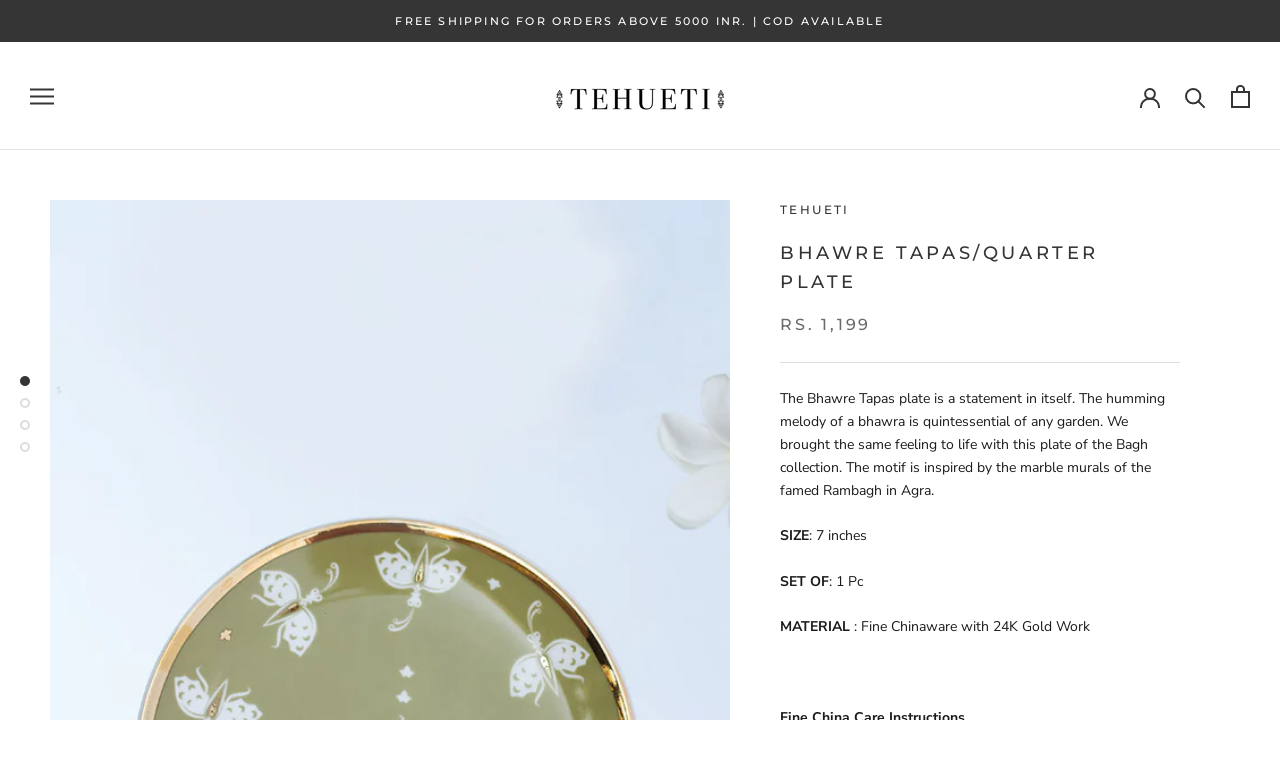

--- FILE ---
content_type: text/javascript
request_url: https://www.tehueti.com/cdn/shop/t/11/assets/custom.js?v=183944157590872491501602521558
body_size: -523
content:
//# sourceMappingURL=/cdn/shop/t/11/assets/custom.js.map?v=183944157590872491501602521558


--- FILE ---
content_type: image/svg+xml
request_url: https://www.tehueti.com/cdn/shop/t/11/assets/cursor-zoom-in.svg?v=34528403852962133231602839775
body_size: -505
content:
<svg width="35" height="35" viewBox="0 0 35 35" xmlns="http://www.w3.org/2000/svg">
  <g fill="none" fill-rule="nonzero">
    <circle fill="#ffffff" cx="17.5" cy="17.5" r="17.5"/>
    <path fill="#353535" d="M24 18h-6v6h-1v-6h-6v-1h6v-6h1v6h6"/>
  </g>
</svg>